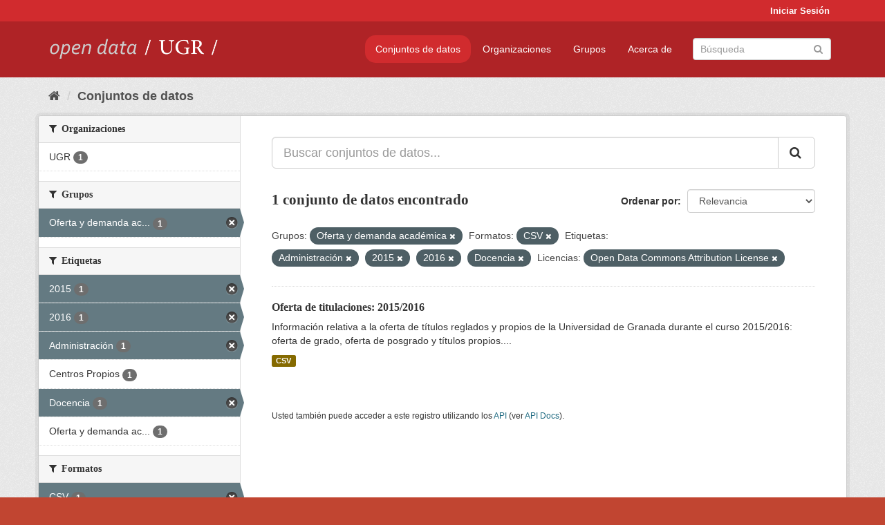

--- FILE ---
content_type: text/html; charset=utf-8
request_url: https://opendata.ugr.es/dataset/?groups=oferta-y-demanda-academica&res_format=CSV&tags=Administraci%C3%B3n&tags=2015&tags=2016&tags=Docencia&license_id=odc-by
body_size: 7389
content:
<!DOCTYPE html>
<!--[if IE 9]> <html lang="es" class="ie9"> <![endif]-->
<!--[if gt IE 8]><!--> <html lang="es"> <!--<![endif]-->
  <head>
    <meta charset="utf-8" />
      <meta name="generator" content="ckan 2.9.5" />
      <meta name="viewport" content="width=device-width, initial-scale=1.0">
    <title>Conjunto de datos - OpenData UGR</title>

    
    
    <link rel="shortcut icon" href="/base/images/faviconUGR.ico" />
    
    
        <link rel="alternate" type="text/n3" href="https://opendata.ugr.es/catalog.n3"/>
        <link rel="alternate" type="text/ttl" href="https://opendata.ugr.es/catalog.ttl"/>
        <link rel="alternate" type="application/rdf+xml" href="https://opendata.ugr.es/catalog.xml"/>
        <link rel="alternate" type="application/ld+json" href="https://opendata.ugr.es/catalog.jsonld"/>
    

    
      
      
      
      
    

    
    



    
      
      
    

    
    <link href="/webassets/base/eb9793eb_red.css" rel="stylesheet"/>
<link href="/webassets/ckanext-harvest/c95a0af2_harvest_css.css" rel="stylesheet"/><style>
                .site-footer  {
  #background-color: #842f22;
background-color: #d12b2e;
}
.account-masthead {
background: #d12b2e;
}




.masthead {
background: #af2326;
}

.account-masthead .account ul li a{
  
  color: white;
}


/*
#Para la imagen de fondo
#.hero{
#background: url("https://p1.pxfuel.com/preview/401/157/184/alhambra-spain-granada-window.jpg");
#}
*/

/* --> BIUSCADOR DE INICIO */
.homepage .module-search .module-content {
background-color: #d12b2e;

}


.homepage .module-search .tags {
background-color: #af2326;

}



. main-navigation-toggle a:hover {
  font-size:20px;
}




#main-navigation-toggle a:active{

 background: #d12b2e;
}

#main-navigation-toggle a:hover {
  
  /* font-size: 150%; */
  background: #d12b2e;
  
}

.account-masthead .account ul li a:hover {
    
    background-color: #af2326;
    
}

/* lineas del menu de configuracion, ajustes, logout */
.account-masthead .account ul li {
  
  border-left: none;
  
}

.account-masthead .account ul .active {
  
  background-color: black;
}

masthead .navigation .nav-pills li a:hover, .masthead .navigation .nav-pills li a:focus, .masthead .navigation .nav-pills li.active a{
  
 background: #d12b2e;
  
}
    
.btn-primary {
  
  background: #4d4c4d;
  border-color: #4d4c4d;
}


/* Color rojo oscuro de la franja superior al footer */
.homepage div:nth-child(3){
  
  background-color:  #af2326;
}


/* Color del gris de fondo */
.hero{
  
  /*! background: 
    
    url("https://p1.pxfuel.com/preview/16/472/53/wall-stones-marble-texture.jpg"); */
    /*
    url("https://p1.pxfuel.com/preview/688/816/856/pattern-texture-grey-brick-wall-model.jpg") repeat repeat;
    */
  /*! background-size: contain; */

  background-color: #dddddd;
background-image: None;
  
}

.homepage .row1{

  background:
     url("../../base/images/logo-ugr-blanco-transparente-sin-letras-rotado.svg");
  
  background-size: 190%;
  overflow: scroll;
  resize: both;


  background-position-y: 400px;
  background-position-x: -800px
  

}


h1, h2, h3, h4 {

font-size: 21px;
/*font-style: italic;*/
font-family: initial;

}

/* Imagenes de dcat, sparql, y estadisticas */
.hero .container div a img{
  
  max-width: 70%;
  
  
}
   

.hero .container div p {
  
  display: inline-block; 
  max-width: 49%;
  
}

.hero .container div p:nth-child(2){
  
  
  display:inline
   
}

.hero .container div p:nth-child(3){
 
  display: inline;  
  
  
}

.hero .container div p:nth-child(5){
  
  
  float: right;
  margin-top: 7%;
}

.hero .container div p:nth-child(8){
  
  
 
  float: right;
  
}


.hero .container div p:nth-child(8) img{
  
 
  float: right;
  
}



.hero .container div p:nth-child(13){
  
  
  float: right;
  margin-top: 8%
}



.hero .container div p:nth-child(15){
  
  
display: inline;  
  
  
}

.hero .container .module-content div h2{
  
  background-color: #dddddd;
  text-align: center
  
}

.hero .container div h1{
  
  text-align: center;
  
}


/* Cajas redondeadas ---------------> */
.hero .container .col-md-6.col2 .module-content.box {
  
  height: 100%;
  width: 100%;
  margin-top: 10px;
  border-top-left-radius: 30px;
  border-top-right-radius: 30px;
  border-bottom-right-radius: 30px;
  border-bottom-left-radius: 30px;
  
}


.homepage .module-search, .homepage .module-search .module-content{
  
  border-top-left-radius: 30px;
  border-top-right-radius: 30px;
}

.homepage .module-search{
  margin-top: 10px;
}


.homepage.layout-2 .stats {
  
  border-bottom-left-radius: 30px;
  border-bottom-right-radius: 30px;

}

/* <------------- Cajas redondeadas*/


.hero .container .col-md-6.col2 ul {
  
  
  margin-bottom: 10%;
}


/*radio del li > a del navbar */
.nav-pills > li > a {
    border-radius: 15px;
}



/* Paginación de los datasets */

.pagination > li > a {
  
  color: black;
  padding: 6px 15px;
  border: none;
  
}

.pagination > li > a:hover {
  
  background-color: #dddddd;
  color: black;
  
  
}



.pagination > .active > a{
  
  background-color: #dddddd;
  color: black;
}





.pagination > li > a, .pagination > li > span {
    
    padding: 6px 15px;
  
}


.pagination > .active > a:hover  {
  
    z-index: 3;
    color: #fff;
    cursor: default;
    background-color: black ;
   
}

/*footer ----------------------------> */

.site-footer a{
  
  color: white;
  
}

.site-footer label {
    color: white;
}

.site-footer p {
  
  color: white;
}

/* marca ugr + LOGO */

.navbar-left{
  
  width: 40%;
  padding-top: 12px;
  
}

.navbar-left img {
  
  width: 55%;
  
  
}





/* condicion para dispositivos pequeños*/

@media (max-width:475px){
  
  .hero .container .module-content div h2{
  
    margin-top: 21%;
  
  }
  
  
  .hero .container div a img {
    max-width: 70%;
    margin-top: 20%;
}
  
 

}




@media (max-width: 1200px){
  
  .header-image.navbar-left {
    
    
   width: 22%;
   margin-top: 7px;
    
    
  }
  
  
  .header-image.navbar-left .logo img{
    
    width: 100%;
  }


  
}


@media (max-width: 766px){
  
  
  .main{
    background-color: #af2326
  }

  
  
}




      </style>
    
  </head>

  
  <body data-site-root="https://opendata.ugr.es/" data-locale-root="https://opendata.ugr.es/" >

    
    <div class="sr-only sr-only-focusable"><a href="#content">Ir al contenido</a></div>
  

  
     
<div class="account-masthead">
  <div class="container">
     
    <nav class="account not-authed" aria-label="Cuenta">
      <ul class="list-unstyled">
        
        <li><a href="/user/login">Iniciar Sesión</a></li>
         
      </ul>
    </nav>
     
  </div>
</div>

<header class="navbar navbar-static-top masthead">
    
  <div class="container">
    <div class="navbar-right">
      <button data-target="#main-navigation-toggle" data-toggle="collapse" class="navbar-toggle collapsed" type="button" aria-label="expand or collapse" aria-expanded="false">
        <span class="sr-only">Toggle navigation</span>
        <span class="fa fa-bars"></span>
      </button>
    </div>
    <hgroup class="header-image navbar-left">
       
      <a class="logo" href="/"><img src="/uploads/admin/2022-02-21-120002.678222marca-open-data-ugr.png" alt="OpenData UGR" title="OpenData UGR" /></a>
       
    </hgroup>

    <div class="collapse navbar-collapse" id="main-navigation-toggle">
      
      <nav class="section navigation">
        <ul class="nav nav-pills">
            
		<li class="active"><a href="/dataset/">Conjuntos de datos</a></li><li><a href="/organization/">Organizaciones</a></li><li><a href="/group/">Grupos</a></li><li><a href="/about">Acerca de</a></li>
	    
        </ul>
      </nav>
       
      <form class="section site-search simple-input" action="/dataset/" method="get">
        <div class="field">
          <label for="field-sitewide-search">Buscar conjuntos de datos</label>
          <input id="field-sitewide-search" type="text" class="form-control" name="q" placeholder="Búsqueda" aria-label="Buscar conjuntos de datos"/>
          <button class="btn-search" type="submit" aria-label="Enviar"><i class="fa fa-search"></i></button>
        </div>
      </form>
      
    </div>
  </div>
</header>

  
    <div class="main">
      <div id="content" class="container">
        
          
            <div class="flash-messages">
              
                
              
            </div>
          

          
            <div class="toolbar" role="navigation" aria-label="Miga de pan">
              
                
                  <ol class="breadcrumb">
                    
<li class="home"><a href="/" aria-label="Inicio"><i class="fa fa-home"></i><span> Inicio</span></a></li>
                    
  <li class="active"><a href="/dataset/">Conjuntos de datos</a></li>

                  </ol>
                
              
            </div>
          

          <div class="row wrapper">
            
            
            

            
              <aside class="secondary col-sm-3">
                
                
  <div class="filters">
    <div>
      
        

    
    
	
	    
	    
		<section class="module module-narrow module-shallow">
		    
			<h2 class="module-heading">
			    <i class="fa fa-filter"></i>
			    
			    Organizaciones
			</h2>
		    
		    
			
			    
				<nav aria-label="Organizaciones">
				    <ul class="list-unstyled nav nav-simple nav-facet">
					
					    
					    
					    
					    
					    <li class="nav-item">
						<a href="/dataset/?groups=oferta-y-demanda-academica&amp;res_format=CSV&amp;tags=Administraci%C3%B3n&amp;tags=2015&amp;tags=2016&amp;tags=Docencia&amp;license_id=odc-by&amp;organization=universidad-granada" title="">
						    <span class="item-label">UGR</span>
						    <span class="hidden separator"> - </span>
						    <span class="item-count badge">1</span>
						</a>
					    </li>
					
				    </ul>
				</nav>

				<p class="module-footer">
				    
					
				    
				</p>
			    
			
		    
		</section>
	    
	
    

      
        

    
    
	
	    
	    
		<section class="module module-narrow module-shallow">
		    
			<h2 class="module-heading">
			    <i class="fa fa-filter"></i>
			    
			    Grupos
			</h2>
		    
		    
			
			    
				<nav aria-label="Grupos">
				    <ul class="list-unstyled nav nav-simple nav-facet">
					
					    
					    
					    
					    
					    <li class="nav-item active">
						<a href="/dataset/?res_format=CSV&amp;tags=Administraci%C3%B3n&amp;tags=2015&amp;tags=2016&amp;tags=Docencia&amp;license_id=odc-by" title="Oferta y demanda académica">
						    <span class="item-label">Oferta y demanda ac...</span>
						    <span class="hidden separator"> - </span>
						    <span class="item-count badge">1</span>
						</a>
					    </li>
					
				    </ul>
				</nav>

				<p class="module-footer">
				    
					
				    
				</p>
			    
			
		    
		</section>
	    
	
    

      
        

    
    
	
	    
	    
		<section class="module module-narrow module-shallow">
		    
			<h2 class="module-heading">
			    <i class="fa fa-filter"></i>
			    
			    Etiquetas
			</h2>
		    
		    
			
			    
				<nav aria-label="Etiquetas">
				    <ul class="list-unstyled nav nav-simple nav-facet">
					
					    
					    
					    
					    
					    <li class="nav-item active">
						<a href="/dataset/?groups=oferta-y-demanda-academica&amp;res_format=CSV&amp;tags=Administraci%C3%B3n&amp;tags=2016&amp;tags=Docencia&amp;license_id=odc-by" title="">
						    <span class="item-label">2015</span>
						    <span class="hidden separator"> - </span>
						    <span class="item-count badge">1</span>
						</a>
					    </li>
					
					    
					    
					    
					    
					    <li class="nav-item active">
						<a href="/dataset/?groups=oferta-y-demanda-academica&amp;res_format=CSV&amp;tags=Administraci%C3%B3n&amp;tags=2015&amp;tags=Docencia&amp;license_id=odc-by" title="">
						    <span class="item-label">2016</span>
						    <span class="hidden separator"> - </span>
						    <span class="item-count badge">1</span>
						</a>
					    </li>
					
					    
					    
					    
					    
					    <li class="nav-item active">
						<a href="/dataset/?groups=oferta-y-demanda-academica&amp;res_format=CSV&amp;tags=2015&amp;tags=2016&amp;tags=Docencia&amp;license_id=odc-by" title="">
						    <span class="item-label">Administración</span>
						    <span class="hidden separator"> - </span>
						    <span class="item-count badge">1</span>
						</a>
					    </li>
					
					    
					    
					    
					    
					    <li class="nav-item">
						<a href="/dataset/?groups=oferta-y-demanda-academica&amp;res_format=CSV&amp;tags=Administraci%C3%B3n&amp;tags=2015&amp;tags=2016&amp;tags=Docencia&amp;license_id=odc-by&amp;tags=Centros+Propios" title="">
						    <span class="item-label">Centros Propios</span>
						    <span class="hidden separator"> - </span>
						    <span class="item-count badge">1</span>
						</a>
					    </li>
					
					    
					    
					    
					    
					    <li class="nav-item active">
						<a href="/dataset/?groups=oferta-y-demanda-academica&amp;res_format=CSV&amp;tags=Administraci%C3%B3n&amp;tags=2015&amp;tags=2016&amp;license_id=odc-by" title="">
						    <span class="item-label">Docencia</span>
						    <span class="hidden separator"> - </span>
						    <span class="item-count badge">1</span>
						</a>
					    </li>
					
					    
					    
					    
					    
					    <li class="nav-item">
						<a href="/dataset/?groups=oferta-y-demanda-academica&amp;res_format=CSV&amp;tags=Administraci%C3%B3n&amp;tags=2015&amp;tags=2016&amp;tags=Docencia&amp;license_id=odc-by&amp;tags=Oferta+y+demanda+acad%C3%A9mica" title="Oferta y demanda académica">
						    <span class="item-label">Oferta y demanda ac...</span>
						    <span class="hidden separator"> - </span>
						    <span class="item-count badge">1</span>
						</a>
					    </li>
					
				    </ul>
				</nav>

				<p class="module-footer">
				    
					
				    
				</p>
			    
			
		    
		</section>
	    
	
    

      
        

    
    
	
	    
	    
		<section class="module module-narrow module-shallow">
		    
			<h2 class="module-heading">
			    <i class="fa fa-filter"></i>
			    
			    Formatos
			</h2>
		    
		    
			
			    
				<nav aria-label="Formatos">
				    <ul class="list-unstyled nav nav-simple nav-facet">
					
					    
					    
					    
					    
					    <li class="nav-item active">
						<a href="/dataset/?groups=oferta-y-demanda-academica&amp;tags=Administraci%C3%B3n&amp;tags=2015&amp;tags=2016&amp;tags=Docencia&amp;license_id=odc-by" title="">
						    <span class="item-label">CSV</span>
						    <span class="hidden separator"> - </span>
						    <span class="item-count badge">1</span>
						</a>
					    </li>
					
				    </ul>
				</nav>

				<p class="module-footer">
				    
					
				    
				</p>
			    
			
		    
		</section>
	    
	
    

      
        

    
    
	
	    
	    
		<section class="module module-narrow module-shallow">
		    
			<h2 class="module-heading">
			    <i class="fa fa-filter"></i>
			    
			    Licencias
			</h2>
		    
		    
			
			    
				<nav aria-label="Licencias">
				    <ul class="list-unstyled nav nav-simple nav-facet">
					
					    
					    
					    
					    
					    <li class="nav-item active">
						<a href="/dataset/?groups=oferta-y-demanda-academica&amp;res_format=CSV&amp;tags=Administraci%C3%B3n&amp;tags=2015&amp;tags=2016&amp;tags=Docencia" title="Open Data Commons Attribution License">
						    <span class="item-label">Open Data Commons A...</span>
						    <span class="hidden separator"> - </span>
						    <span class="item-count badge">1</span>
						</a>
					    </li>
					
				    </ul>
				</nav>

				<p class="module-footer">
				    
					
				    
				</p>
			    
			
		    
		</section>
	    
	
    

      
    </div>
    <a class="close no-text hide-filters"><i class="fa fa-times-circle"></i><span class="text">close</span></a>
  </div>

              </aside>
            

            
              <div class="primary col-sm-9 col-xs-12" role="main">
                
                
  <section class="module">
    <div class="module-content">
      
        
      
      
        
        
        







<form id="dataset-search-form" class="search-form" method="get" data-module="select-switch">

  
    <div class="input-group search-input-group">
      <input aria-label="Buscar conjuntos de datos..." id="field-giant-search" type="text" class="form-control input-lg" name="q" value="" autocomplete="off" placeholder="Buscar conjuntos de datos...">
      
      <span class="input-group-btn">
        <button class="btn btn-default btn-lg" type="submit" value="search" aria-label="Enviar">
          <i class="fa fa-search"></i>
        </button>
      </span>
      
    </div>
  

  
    <span>
  
  

  
  
  
  <input type="hidden" name="groups" value="oferta-y-demanda-academica" />
  
  
  
  
  
  <input type="hidden" name="res_format" value="CSV" />
  
  
  
  
  
  <input type="hidden" name="tags" value="Administración" />
  
  
  
  
  
  <input type="hidden" name="tags" value="2015" />
  
  
  
  
  
  <input type="hidden" name="tags" value="2016" />
  
  
  
  
  
  <input type="hidden" name="tags" value="Docencia" />
  
  
  
  
  
  <input type="hidden" name="license_id" value="odc-by" />
  
  
  
  </span>
  

  
    
      <div class="form-select form-group control-order-by">
        <label for="field-order-by">Ordenar por</label>
        <select id="field-order-by" name="sort" class="form-control">
          
            
              <option value="score desc, metadata_modified desc" selected="selected">Relevancia</option>
            
          
            
              <option value="title_string asc">Nombre Ascendente</option>
            
          
            
              <option value="title_string desc">Nombre Descendente</option>
            
          
            
              <option value="metadata_modified desc">Última modificación</option>
            
          
            
          
        </select>
        
        <button class="btn btn-default js-hide" type="submit">Ir</button>
        
      </div>
    
  

  
    
      <h1>

  
  
  
  

1 conjunto de datos encontrado</h1>
    
  

  
    
      <p class="filter-list">
        
          
          <span class="facet">Grupos:</span>
          
            <span class="filtered pill">Oferta y demanda académica
              <a href="/dataset/?res_format=CSV&amp;tags=Administraci%C3%B3n&amp;tags=2015&amp;tags=2016&amp;tags=Docencia&amp;license_id=odc-by" class="remove" title="Quitar"><i class="fa fa-times"></i></a>
            </span>
          
        
          
          <span class="facet">Formatos:</span>
          
            <span class="filtered pill">CSV
              <a href="/dataset/?groups=oferta-y-demanda-academica&amp;tags=Administraci%C3%B3n&amp;tags=2015&amp;tags=2016&amp;tags=Docencia&amp;license_id=odc-by" class="remove" title="Quitar"><i class="fa fa-times"></i></a>
            </span>
          
        
          
          <span class="facet">Etiquetas:</span>
          
            <span class="filtered pill">Administración
              <a href="/dataset/?groups=oferta-y-demanda-academica&amp;res_format=CSV&amp;tags=2015&amp;tags=2016&amp;tags=Docencia&amp;license_id=odc-by" class="remove" title="Quitar"><i class="fa fa-times"></i></a>
            </span>
          
            <span class="filtered pill">2015
              <a href="/dataset/?groups=oferta-y-demanda-academica&amp;res_format=CSV&amp;tags=Administraci%C3%B3n&amp;tags=2016&amp;tags=Docencia&amp;license_id=odc-by" class="remove" title="Quitar"><i class="fa fa-times"></i></a>
            </span>
          
            <span class="filtered pill">2016
              <a href="/dataset/?groups=oferta-y-demanda-academica&amp;res_format=CSV&amp;tags=Administraci%C3%B3n&amp;tags=2015&amp;tags=Docencia&amp;license_id=odc-by" class="remove" title="Quitar"><i class="fa fa-times"></i></a>
            </span>
          
            <span class="filtered pill">Docencia
              <a href="/dataset/?groups=oferta-y-demanda-academica&amp;res_format=CSV&amp;tags=Administraci%C3%B3n&amp;tags=2015&amp;tags=2016&amp;license_id=odc-by" class="remove" title="Quitar"><i class="fa fa-times"></i></a>
            </span>
          
        
          
          <span class="facet">Licencias:</span>
          
            <span class="filtered pill">Open Data Commons Attribution License
              <a href="/dataset/?groups=oferta-y-demanda-academica&amp;res_format=CSV&amp;tags=Administraci%C3%B3n&amp;tags=2015&amp;tags=2016&amp;tags=Docencia" class="remove" title="Quitar"><i class="fa fa-times"></i></a>
            </span>
          
        
      </p>
      <a class="show-filters btn btn-default">Filtrar Resultados</a>
    
  

</form>




      
      
        

  
    <ul class="dataset-list list-unstyled">
    	
	      
	        






  <li class="dataset-item">
    
      <div class="dataset-content">
        
          <h2 class="dataset-heading">
            
              
            
            
		<a href="/dataset/titulaciones-2015-2016">Oferta de titulaciones: 2015/2016</a>
            
            
              
              
            
          </h2>
        
        
          
        
        
          
            <div>Información relativa a la oferta de títulos reglados y propios de la Universidad de Granada durante el curso 2015/2016: oferta de grado, oferta de posgrado y títulos propios....</div>
          
        
      </div>
      
        
          
            <ul class="dataset-resources list-unstyled">
              
                
                <li>
                  <a href="/dataset/titulaciones-2015-2016" class="label label-default" data-format="csv">CSV</a>
                </li>
                
              
            </ul>
          
        
      
    
  </li>

	      
	    
    </ul>
  

      
    </div>

    
      
    
  </section>

  
    <section class="module">
      <div class="module-content">
        
          <small>
            
            
            
          Usted también puede acceder a este registro utilizando los <a href="/api/3">API</a> (ver <a href="http://docs.ckan.org/en/2.9/api/">API Docs</a>).
          </small>
        
      </div>
    </section>
  

              </div>
            
          </div>
        
      </div>
    </div>
  
    <footer class="site-footer">
  <div class="container">
    
    <div class="row">
      <div class="col-md-8 footer-links">
        
          <ul class="list-unstyled">
            
              <li><a href="/about">Acerca de OpenData UGR</a></li>
            
          </ul>
          <ul class="list-unstyled">
            
              
              <li><a href="http://docs.ckan.org/en/2.9/api/">API CKAN</a></li>
              <li><a href="http://www.ckan.org/">CKAN Association</a></li>
              <li><a href="http://www.opendefinition.org/okd/"><img src="/base/images/od_80x15_blue.png" alt="Open Data"></a></li>
            
          </ul>
        
      </div>
      <div class="col-md-4 attribution">
        
          <p><strong>Gestionado con </strong> <a class="hide-text ckan-footer-logo" href="http://ckan.org">CKAN</a></p>
        
        
          
<form class="form-inline form-select lang-select" action="/util/redirect" data-module="select-switch" method="POST">
  <label for="field-lang-select">Idioma</label>
  <select id="field-lang-select" name="url" data-module="autocomplete" data-module-dropdown-class="lang-dropdown" data-module-container-class="lang-container">
    
      <option value="/es/dataset/?groups=oferta-y-demanda-academica&amp;res_format=CSV&amp;tags=Administraci%C3%B3n&amp;tags=2015&amp;tags=2016&amp;tags=Docencia&amp;license_id=odc-by" selected="selected">
        español
      </option>
    
      <option value="/en/dataset/?groups=oferta-y-demanda-academica&amp;res_format=CSV&amp;tags=Administraci%C3%B3n&amp;tags=2015&amp;tags=2016&amp;tags=Docencia&amp;license_id=odc-by" >
        English
      </option>
    
      <option value="/pt_BR/dataset/?groups=oferta-y-demanda-academica&amp;res_format=CSV&amp;tags=Administraci%C3%B3n&amp;tags=2015&amp;tags=2016&amp;tags=Docencia&amp;license_id=odc-by" >
        português (Brasil)
      </option>
    
      <option value="/ja/dataset/?groups=oferta-y-demanda-academica&amp;res_format=CSV&amp;tags=Administraci%C3%B3n&amp;tags=2015&amp;tags=2016&amp;tags=Docencia&amp;license_id=odc-by" >
        日本語
      </option>
    
      <option value="/it/dataset/?groups=oferta-y-demanda-academica&amp;res_format=CSV&amp;tags=Administraci%C3%B3n&amp;tags=2015&amp;tags=2016&amp;tags=Docencia&amp;license_id=odc-by" >
        italiano
      </option>
    
      <option value="/cs_CZ/dataset/?groups=oferta-y-demanda-academica&amp;res_format=CSV&amp;tags=Administraci%C3%B3n&amp;tags=2015&amp;tags=2016&amp;tags=Docencia&amp;license_id=odc-by" >
        čeština (Česko)
      </option>
    
      <option value="/ca/dataset/?groups=oferta-y-demanda-academica&amp;res_format=CSV&amp;tags=Administraci%C3%B3n&amp;tags=2015&amp;tags=2016&amp;tags=Docencia&amp;license_id=odc-by" >
        català
      </option>
    
      <option value="/fr/dataset/?groups=oferta-y-demanda-academica&amp;res_format=CSV&amp;tags=Administraci%C3%B3n&amp;tags=2015&amp;tags=2016&amp;tags=Docencia&amp;license_id=odc-by" >
        français
      </option>
    
      <option value="/el/dataset/?groups=oferta-y-demanda-academica&amp;res_format=CSV&amp;tags=Administraci%C3%B3n&amp;tags=2015&amp;tags=2016&amp;tags=Docencia&amp;license_id=odc-by" >
        Ελληνικά
      </option>
    
      <option value="/sv/dataset/?groups=oferta-y-demanda-academica&amp;res_format=CSV&amp;tags=Administraci%C3%B3n&amp;tags=2015&amp;tags=2016&amp;tags=Docencia&amp;license_id=odc-by" >
        svenska
      </option>
    
      <option value="/sr/dataset/?groups=oferta-y-demanda-academica&amp;res_format=CSV&amp;tags=Administraci%C3%B3n&amp;tags=2015&amp;tags=2016&amp;tags=Docencia&amp;license_id=odc-by" >
        српски
      </option>
    
      <option value="/no/dataset/?groups=oferta-y-demanda-academica&amp;res_format=CSV&amp;tags=Administraci%C3%B3n&amp;tags=2015&amp;tags=2016&amp;tags=Docencia&amp;license_id=odc-by" >
        norsk bokmål (Norge)
      </option>
    
      <option value="/sk/dataset/?groups=oferta-y-demanda-academica&amp;res_format=CSV&amp;tags=Administraci%C3%B3n&amp;tags=2015&amp;tags=2016&amp;tags=Docencia&amp;license_id=odc-by" >
        slovenčina
      </option>
    
      <option value="/fi/dataset/?groups=oferta-y-demanda-academica&amp;res_format=CSV&amp;tags=Administraci%C3%B3n&amp;tags=2015&amp;tags=2016&amp;tags=Docencia&amp;license_id=odc-by" >
        suomi
      </option>
    
      <option value="/ru/dataset/?groups=oferta-y-demanda-academica&amp;res_format=CSV&amp;tags=Administraci%C3%B3n&amp;tags=2015&amp;tags=2016&amp;tags=Docencia&amp;license_id=odc-by" >
        русский
      </option>
    
      <option value="/de/dataset/?groups=oferta-y-demanda-academica&amp;res_format=CSV&amp;tags=Administraci%C3%B3n&amp;tags=2015&amp;tags=2016&amp;tags=Docencia&amp;license_id=odc-by" >
        Deutsch
      </option>
    
      <option value="/pl/dataset/?groups=oferta-y-demanda-academica&amp;res_format=CSV&amp;tags=Administraci%C3%B3n&amp;tags=2015&amp;tags=2016&amp;tags=Docencia&amp;license_id=odc-by" >
        polski
      </option>
    
      <option value="/nl/dataset/?groups=oferta-y-demanda-academica&amp;res_format=CSV&amp;tags=Administraci%C3%B3n&amp;tags=2015&amp;tags=2016&amp;tags=Docencia&amp;license_id=odc-by" >
        Nederlands
      </option>
    
      <option value="/bg/dataset/?groups=oferta-y-demanda-academica&amp;res_format=CSV&amp;tags=Administraci%C3%B3n&amp;tags=2015&amp;tags=2016&amp;tags=Docencia&amp;license_id=odc-by" >
        български
      </option>
    
      <option value="/ko_KR/dataset/?groups=oferta-y-demanda-academica&amp;res_format=CSV&amp;tags=Administraci%C3%B3n&amp;tags=2015&amp;tags=2016&amp;tags=Docencia&amp;license_id=odc-by" >
        한국어 (대한민국)
      </option>
    
      <option value="/hu/dataset/?groups=oferta-y-demanda-academica&amp;res_format=CSV&amp;tags=Administraci%C3%B3n&amp;tags=2015&amp;tags=2016&amp;tags=Docencia&amp;license_id=odc-by" >
        magyar
      </option>
    
      <option value="/sl/dataset/?groups=oferta-y-demanda-academica&amp;res_format=CSV&amp;tags=Administraci%C3%B3n&amp;tags=2015&amp;tags=2016&amp;tags=Docencia&amp;license_id=odc-by" >
        slovenščina
      </option>
    
      <option value="/lv/dataset/?groups=oferta-y-demanda-academica&amp;res_format=CSV&amp;tags=Administraci%C3%B3n&amp;tags=2015&amp;tags=2016&amp;tags=Docencia&amp;license_id=odc-by" >
        latviešu
      </option>
    
      <option value="/es_AR/dataset/?groups=oferta-y-demanda-academica&amp;res_format=CSV&amp;tags=Administraci%C3%B3n&amp;tags=2015&amp;tags=2016&amp;tags=Docencia&amp;license_id=odc-by" >
        español (Argentina)
      </option>
    
      <option value="/tl/dataset/?groups=oferta-y-demanda-academica&amp;res_format=CSV&amp;tags=Administraci%C3%B3n&amp;tags=2015&amp;tags=2016&amp;tags=Docencia&amp;license_id=odc-by" >
        Filipino (Pilipinas)
      </option>
    
      <option value="/mk/dataset/?groups=oferta-y-demanda-academica&amp;res_format=CSV&amp;tags=Administraci%C3%B3n&amp;tags=2015&amp;tags=2016&amp;tags=Docencia&amp;license_id=odc-by" >
        македонски
      </option>
    
      <option value="/fa_IR/dataset/?groups=oferta-y-demanda-academica&amp;res_format=CSV&amp;tags=Administraci%C3%B3n&amp;tags=2015&amp;tags=2016&amp;tags=Docencia&amp;license_id=odc-by" >
        فارسی (ایران)
      </option>
    
      <option value="/da_DK/dataset/?groups=oferta-y-demanda-academica&amp;res_format=CSV&amp;tags=Administraci%C3%B3n&amp;tags=2015&amp;tags=2016&amp;tags=Docencia&amp;license_id=odc-by" >
        dansk (Danmark)
      </option>
    
      <option value="/lt/dataset/?groups=oferta-y-demanda-academica&amp;res_format=CSV&amp;tags=Administraci%C3%B3n&amp;tags=2015&amp;tags=2016&amp;tags=Docencia&amp;license_id=odc-by" >
        lietuvių
      </option>
    
      <option value="/uk/dataset/?groups=oferta-y-demanda-academica&amp;res_format=CSV&amp;tags=Administraci%C3%B3n&amp;tags=2015&amp;tags=2016&amp;tags=Docencia&amp;license_id=odc-by" >
        українська
      </option>
    
      <option value="/is/dataset/?groups=oferta-y-demanda-academica&amp;res_format=CSV&amp;tags=Administraci%C3%B3n&amp;tags=2015&amp;tags=2016&amp;tags=Docencia&amp;license_id=odc-by" >
        íslenska
      </option>
    
      <option value="/sr_Latn/dataset/?groups=oferta-y-demanda-academica&amp;res_format=CSV&amp;tags=Administraci%C3%B3n&amp;tags=2015&amp;tags=2016&amp;tags=Docencia&amp;license_id=odc-by" >
        srpski (latinica)
      </option>
    
      <option value="/hr/dataset/?groups=oferta-y-demanda-academica&amp;res_format=CSV&amp;tags=Administraci%C3%B3n&amp;tags=2015&amp;tags=2016&amp;tags=Docencia&amp;license_id=odc-by" >
        hrvatski
      </option>
    
      <option value="/ne/dataset/?groups=oferta-y-demanda-academica&amp;res_format=CSV&amp;tags=Administraci%C3%B3n&amp;tags=2015&amp;tags=2016&amp;tags=Docencia&amp;license_id=odc-by" >
        नेपाली
      </option>
    
      <option value="/am/dataset/?groups=oferta-y-demanda-academica&amp;res_format=CSV&amp;tags=Administraci%C3%B3n&amp;tags=2015&amp;tags=2016&amp;tags=Docencia&amp;license_id=odc-by" >
        አማርኛ
      </option>
    
      <option value="/my_MM/dataset/?groups=oferta-y-demanda-academica&amp;res_format=CSV&amp;tags=Administraci%C3%B3n&amp;tags=2015&amp;tags=2016&amp;tags=Docencia&amp;license_id=odc-by" >
        မြန်မာ (မြန်မာ)
      </option>
    
      <option value="/th/dataset/?groups=oferta-y-demanda-academica&amp;res_format=CSV&amp;tags=Administraci%C3%B3n&amp;tags=2015&amp;tags=2016&amp;tags=Docencia&amp;license_id=odc-by" >
        ไทย
      </option>
    
      <option value="/he/dataset/?groups=oferta-y-demanda-academica&amp;res_format=CSV&amp;tags=Administraci%C3%B3n&amp;tags=2015&amp;tags=2016&amp;tags=Docencia&amp;license_id=odc-by" >
        עברית
      </option>
    
      <option value="/ar/dataset/?groups=oferta-y-demanda-academica&amp;res_format=CSV&amp;tags=Administraci%C3%B3n&amp;tags=2015&amp;tags=2016&amp;tags=Docencia&amp;license_id=odc-by" >
        العربية
      </option>
    
      <option value="/zh_Hant_TW/dataset/?groups=oferta-y-demanda-academica&amp;res_format=CSV&amp;tags=Administraci%C3%B3n&amp;tags=2015&amp;tags=2016&amp;tags=Docencia&amp;license_id=odc-by" >
        中文 (繁體, 台灣)
      </option>
    
      <option value="/zh_Hans_CN/dataset/?groups=oferta-y-demanda-academica&amp;res_format=CSV&amp;tags=Administraci%C3%B3n&amp;tags=2015&amp;tags=2016&amp;tags=Docencia&amp;license_id=odc-by" >
        中文 (简体, 中国)
      </option>
    
      <option value="/id/dataset/?groups=oferta-y-demanda-academica&amp;res_format=CSV&amp;tags=Administraci%C3%B3n&amp;tags=2015&amp;tags=2016&amp;tags=Docencia&amp;license_id=odc-by" >
        Indonesia
      </option>
    
      <option value="/en_AU/dataset/?groups=oferta-y-demanda-academica&amp;res_format=CSV&amp;tags=Administraci%C3%B3n&amp;tags=2015&amp;tags=2016&amp;tags=Docencia&amp;license_id=odc-by" >
        English (Australia)
      </option>
    
      <option value="/km/dataset/?groups=oferta-y-demanda-academica&amp;res_format=CSV&amp;tags=Administraci%C3%B3n&amp;tags=2015&amp;tags=2016&amp;tags=Docencia&amp;license_id=odc-by" >
        ខ្មែរ
      </option>
    
      <option value="/tr/dataset/?groups=oferta-y-demanda-academica&amp;res_format=CSV&amp;tags=Administraci%C3%B3n&amp;tags=2015&amp;tags=2016&amp;tags=Docencia&amp;license_id=odc-by" >
        Türkçe
      </option>
    
      <option value="/eu/dataset/?groups=oferta-y-demanda-academica&amp;res_format=CSV&amp;tags=Administraci%C3%B3n&amp;tags=2015&amp;tags=2016&amp;tags=Docencia&amp;license_id=odc-by" >
        euskara
      </option>
    
      <option value="/gl/dataset/?groups=oferta-y-demanda-academica&amp;res_format=CSV&amp;tags=Administraci%C3%B3n&amp;tags=2015&amp;tags=2016&amp;tags=Docencia&amp;license_id=odc-by" >
        galego
      </option>
    
      <option value="/vi/dataset/?groups=oferta-y-demanda-academica&amp;res_format=CSV&amp;tags=Administraci%C3%B3n&amp;tags=2015&amp;tags=2016&amp;tags=Docencia&amp;license_id=odc-by" >
        Tiếng Việt
      </option>
    
      <option value="/mn_MN/dataset/?groups=oferta-y-demanda-academica&amp;res_format=CSV&amp;tags=Administraci%C3%B3n&amp;tags=2015&amp;tags=2016&amp;tags=Docencia&amp;license_id=odc-by" >
        монгол (Монгол)
      </option>
    
      <option value="/pt_PT/dataset/?groups=oferta-y-demanda-academica&amp;res_format=CSV&amp;tags=Administraci%C3%B3n&amp;tags=2015&amp;tags=2016&amp;tags=Docencia&amp;license_id=odc-by" >
        português (Portugal)
      </option>
    
      <option value="/sq/dataset/?groups=oferta-y-demanda-academica&amp;res_format=CSV&amp;tags=Administraci%C3%B3n&amp;tags=2015&amp;tags=2016&amp;tags=Docencia&amp;license_id=odc-by" >
        shqip
      </option>
    
      <option value="/ro/dataset/?groups=oferta-y-demanda-academica&amp;res_format=CSV&amp;tags=Administraci%C3%B3n&amp;tags=2015&amp;tags=2016&amp;tags=Docencia&amp;license_id=odc-by" >
        română
      </option>
    
      <option value="/uk_UA/dataset/?groups=oferta-y-demanda-academica&amp;res_format=CSV&amp;tags=Administraci%C3%B3n&amp;tags=2015&amp;tags=2016&amp;tags=Docencia&amp;license_id=odc-by" >
        українська (Україна)
      </option>
    
  </select>
  <button class="btn btn-default js-hide" type="submit">Ir</button>
</form>
        
      </div>
    </div>
    
  </div>

  
    
  
</footer>
  
  
  
  
  
    

      

    
    
    <link href="/webassets/vendor/f3b8236b_select2.css" rel="stylesheet"/>
<link href="/webassets/vendor/0b01aef1_font-awesome.css" rel="stylesheet"/>
    <script src="/webassets/vendor/d8ae4bed_jquery.js" type="text/javascript"></script>
<script src="/webassets/vendor/fb6095a0_vendor.js" type="text/javascript"></script>
<script src="/webassets/vendor/580fa18d_bootstrap.js" type="text/javascript"></script>
<script src="/webassets/base/15a18f6c_main.js" type="text/javascript"></script>
<script src="/webassets/base/266988e1_ckan.js" type="text/javascript"></script>
  </body>
</html>